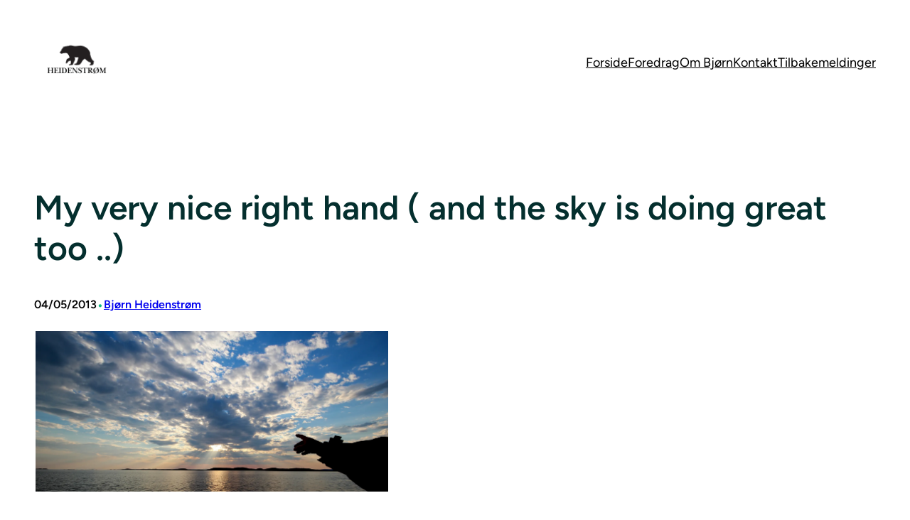

--- FILE ---
content_type: text/css
request_url: https://usercontent.one/wp/bjornheidenstrom.com/wp-content/themes/wordcraft-x/assets/css/patterns.css?ver=1745386153
body_size: 1962
content:
/* Single post categories and tags */
.superb-single-post-tags-categories .taxonomy-post_tag, 
.superb-single-post-tags-categories .taxonomy-category {
	margin:0px !important;
}
.superb-single-post-tags-categories .taxonomy-post_tag a, 
.superb-single-post-tags-categories .taxonomy-category a{
		border-radius: 5px;
	border:1px solid var(--wp--preset--color--mono-3);
	padding: 5px 10px;
	text-decoration:none !important;
	display:inline-block;
	margin-right:5px !important;
	margin-bottom:8px !important;
	color: var(--wp--preset--color--mono-2);
}
.superb-single-post-tags-categories .taxonomy-post_tag a:hover, 
.superb-single-post-tags-categories .taxonomy-category a:hover {
	border:1px solid var(--wp--preset--color--primary);
	color: var(--wp--preset--color--primary);
}
/* Contact us boxes */
.column-parent-border-radius .wp-block-column {
	border-radius:20px;
}

/* Footer one */
.superbthemes-footer-one .wp-block-navigation{
	margin-top:0px !important;
}

/* Off canvas close button fix */
.wp-block-navigation__responsive-container.is-menu-open {
	padding:20px !important;
}

/* Comments start */
.wp-block-comments #reply-title,
.wp-block-comments h2#comments {
	font-size: 26px;
}

.wp-block-comments p.logged-in-as,
.wp-block-comments p.comment-notes,
.wp-block-comments label {
	font-size:16px;
}
.wp-block-comments .wp-block-post-comments-form input:not([type=submit]):not([type=checkbox]), 
.wp-block-comments .wp-block-post-comments-form textarea {
	padding: 10px 15px;
	font-size: 15px;
}
.wp-block-post-comments-form .comment-form-cookies-consent #wp-comment-cookies-consent {
	margin-top:3px;
}
.comment-form input:not([type=submit]), 
.comment-form textarea {
	border-radius:5px;
	border:1px solid var(--wp--preset--color--mono-2);
}

/* Remove template margin */
.wp-block-template-part {
	margin-top: 0px !important;
}

@media only screen and (max-width: 768px) {
	/* navigation-004 start */
	.superbthemes-navigation-004 .superbthemes-navigation-004-columns-wrapper .superbthemes-navigation-004-columns-button {
		display: none !important;
	}
	.superbthemes-navigation-004 .superbthemes-navigation-004-columns-wrapper .superbthemes-navigation-004-columns-logo {
		flex-basis: 40% !important;
	}
	.superbthemes-navigation-004 .superbthemes-navigation-004-columns-wrapper .superbthemes-navigation-004-columns-nav {
		flex-basis: 60% !important;
	}
	.superbthemes-navigation-004 .superbthemes-navigation-004-columns-wrapper .superbthemes-navigation-004-columns-nav .wp-block-navigation__container{
		justify-content: end !important;
	}
	.superbthemes-navigation-004 .superbthemes-navigation-004-headline {
		word-break:break-all !important;
	}


	/* features-005 start */
	.superbthemes-features-005 .wp-block-columns .wp-block-column{
		max-width: 48% !important;
		width: 100% !important;
	}

	/* footer-001 start */
	.superbthemes-footer-001 {
		text-align: center;
	}
	.superbthemes-footer-001 ul {
		justify-content: center!important;
	}
}

@media only screen and (max-width: 599px) { 
	/* navigation-004 start */
	.has-modal-open .wp-block-navigation .wp-block-navigation__responsive-dialog { 
		justify-content: center !important; 
		display: flex; 
	}
	.superbthemes-navigation-004 .superbthemes-navigation-004-columns-wrapper .superbthemes-navigation-004-columns-nav .wp-block-navigation__container {
		align-items:center !important;
	}
	.superbthemes-navigation-004 .superbthemes-navigation-004-columns-wrapper .superbthemes-navigation-004-columns-nav {
		flex-basis: 20% !important;
	}
	.superbthemes-navigation-004 .superbthemes-navigation-004-columns-wrapper .superbthemes-navigation-004-columns-logo {
		flex-basis: 80% !important;
	}
	.superbthemes-navigation-004 .superbthemes-navigation-004-columns-wrapper .superbthemes-navigation-004-columns-nav nav {
		justify-content: end !important;
		display:flex !important;
	}
	.superbthemes-navigation-004 .superbthemes-navigation-004-headline {
		font-size:38px !important;
	}

	/* features-005 start */
	.superbthemes-features-005 .wp-block-columns .wp-block-column{
		max-width: 100% !important;
	}
	.superbthemes-features-005 .wp-block-columns .wp-block-column .wp-block-group {
		justify-content: center !important;
		flex-direction: column !important;
		flex-wrap: wrap !important;
		align-items: center !important;
	}


/* Navigation superbthemes navigation two columns */
.superbthemes-navigation-two-columns .superbthemes-navigation-two-columns-left {
	flex-basis: 80% !important;
}
.superbthemes-navigation-two-columns .superbthemes-navigation-two-columns-right {
	flex-basis: 20% !important;
}
.superbthemes-navigation-two-columns .is-menu-open .wp-block-navigation__responsive-container-content .wp-block-navigation__container {
	align-self: center;
}
.superbthemes-navigation-two-columns .is-menu-open .wp-block-navigation__responsive-container-content .wp-block-navigation__container li,
.superbthemes-navigation-two-columns .is-menu-open .wp-block-navigation__responsive-container-content .wp-block-navigation__container li .wp-block-navigation-item__content {
	align-self: center;
}
}

/* Blog Feed One  */
.blog-feed-one .wp-block-post-featured-image {
	min-width:40% !important;
	width:40%;
}
.blog-feed-one .wp-block-query-pagination-numbers>a,
.blog-feed-one .wp-block-query-pagination-numbers>span {
	border-radius: 3px;
	border:1px solid var(--wp--preset--color--mono-3);
	padding: 5px 10px;
}
.blog-feed-one .wp-block-query-pagination-numbers>span.current {
	opacity: 0.5;
}
.blog-feed-one .wp-block-query-pagination-numbers>span.page-numbers.dots {
	border: 0px;
	padding: 5px 4px;
}
@media only screen and (max-width: 750px) {
	.blog-feed-one .wp-block-post-featured-image {
		min-width:100% !important;
		width:100%;
	}
	.blog-feed-one .has-post-thumbnail .wp-block-group{
		-ms-flex-wrap:wrap !important;
		flex-wrap:wrap !important;
	}
	.blog-feed-one .wp-block-query-pagination-numbers {
		display:none;
	}
}
/* Featured post banner */
@media only screen and (max-width: 781px) { 
	.featured-post-banner .wp-block-social-links {
		justify-content: center !important;
	}
	.featured-post-banner .wp-block-post-template .wp-block-group {
		justify-content: center !important;
	}
}


/* Full width page template  */
.page-template-page-full-width .entry-content {
	margin-top: 0px;
}



/* WooCommerce */
.woocommerce-page.woocommerce-uses-block-theme .has-global-padding {
    padding-left:var(--wp--preset--spacing--superbspacing-small);
    padding-right:var(--wp--preset--spacing--superbspacing-small);
}
.woocommerce-page.woocommerce-uses-block-theme.woocommerce-account.woocommerce-page .entry-content.wp-block-post-content.has-global-padding {
    max-width: 100%;
    padding-left: 0px;
    padding-right: 0px;
}
.woocommerce-page.woocommerce-uses-block-theme .woocommerce-ordering select{
    padding: 12px 40px 12px 25px;
    background-color: #fff;
    cursor: pointer;
    -moz-appearance: none;
    -webkit-appearance: none;
    appearance: none;
    background-image: url([data-uri]);
    background-repeat: no-repeat;
    background-position: calc(100% - 20px) 50%;
    -webkit-transition: .1s;
    -o-transition: .1s;
    transition: .1s;
    border: 1px solid var(--wp--preset--color--mono-2);
}